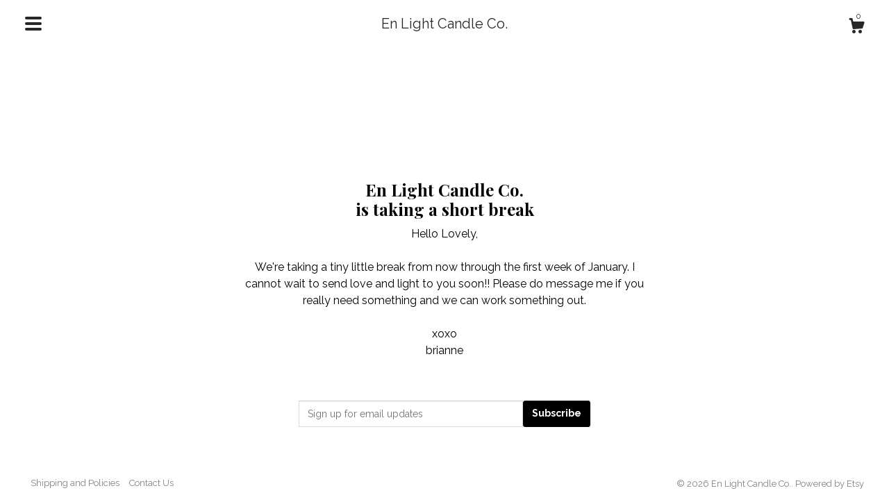

--- FILE ---
content_type: text/html; charset=UTF-8
request_url: https://www.enlightcandle.com/listing/688465334/wax-melts-sale-old-label-design
body_size: 10963
content:
<!DOCTYPE html>
<html prefix="og: http://ogp.me/ns#" lang="en">
    <head>
        <meta name="viewport" content="width=device-width, initial-scale=1, user-scalable=yes"/><meta property="content-type" content="text/html; charset=UTF-8" />
    <meta property="X-UA-Compatible" content="IE=edge" /><link rel="icon" href="https://i.etsystatic.com/17276146/r/isla/67189f/55392678/isla_75x75.55392678_sb68kj3l.jpg" type="image/x-icon" /><meta name="description" content="These melts can be used with your wax melter/Scentsy melter. No flame or fire necessary. Melts are made with pure soy wax and high quality fragrance oils in the En Light scent of your choice.  Each comes with 6 melts that last 4-6 hours.***A NOTE ABOUT SHIPPING***If you are local and would prefer t" />

<meta property="og:url" content="https://www.enlightcandle.com//listing/688465334/wax-melts-sale-old-label-design" />
<meta property="og:type" content="product" />
<meta property="og:title" content="Wax Melts" />
<meta property="og:description" content="These melts can be used with your wax melter/Scentsy melter. No flame or fire necessary. Melts are made with pure soy wax and high quality fragrance oils in the En Light scent of your choice.  Each comes with 6 melts that last 4-6 hours.***A NOTE ABOUT SHIPPING***If you are local and would prefer t" />
<meta property="og:image" content="https://i.etsystatic.com/17276146/r/il/37b937/3986710137/il_fullxfull.3986710137_2ugd.jpg" />
<meta property="og:site_name" content="En Light Candle Co." />

<meta name="twitter:card" content="summary_large_image" />
<meta name="twitter:title" content="Wax Melts" />
<meta name="twitter:description" content="These melts can be used with your wax melter/Scentsy melter. No flame or fire necessary. Melts are made with pure soy wax and high quality fragrance oils in the En Light scent of your choice.  Each comes with 6 melts that last 4-6 hours.***A NOTE ABOUT SHIPPING***If you are local and would prefer t" />
<meta name="twitter:image" content="https://i.etsystatic.com/17276146/r/il/37b937/3986710137/il_fullxfull.3986710137_2ugd.jpg" /><link rel="canonical" href="https://www.enlightcandle.com/listing/688465334/wax-melts-sale-old-label-design" /><script nonce="awubEeiOtaVmjA8fM4pJcow+">
    !function(e){var r=e.__etsy_logging={};r.errorQueue=[],e.onerror=function(e,o,t,n,s){r.errorQueue.push([e,o,t,n,s])},r.firedEvents=[];r.perf={e:[],t:!1,MARK_MEASURE_PREFIX:"_etsy_mark_measure_",prefixMarkMeasure:function(e){return"_etsy_mark_measure_"+e}},e.PerformanceObserver&&(r.perf.o=new PerformanceObserver((function(e){r.perf.e=r.perf.e.concat(e.getEntries())})),r.perf.o.observe({entryTypes:["element","navigation","longtask","paint","mark","measure","resource","layout-shift"]}));var o=[];r.eventpipe={q:o,logEvent:function(e){o.push(e)},logEventImmediately:function(e){o.push(e)}};var t=!(Object.assign&&Object.values&&Object.fromEntries&&e.Promise&&Promise.prototype.finally&&e.NodeList&&NodeList.prototype.forEach),n=!!e.CefSharp||!!e.__pw_resume,s=!e.PerformanceObserver||!PerformanceObserver.supportedEntryTypes||0===PerformanceObserver.supportedEntryTypes.length,a=!e.navigator||!e.navigator.sendBeacon,p=t||n,u=[];t&&u.push("fp"),s&&u.push("fo"),a&&u.push("fb"),n&&u.push("fg"),r.bots={isBot:p,botCheck:u}}(window);
</script>
        <title>Wax Melts</title>
    <link rel="stylesheet" href="https://www.etsy.com/ac/sasquatch/css/custom-shops/themes/chiffon/main.2ee84c9600b38b.css" type="text/css" />
        <style id="font-style-override">
    @import url(https://fonts.googleapis.com/css?family=Playfair+Display:400,700|Raleway:400,700);

    body, .btn, button {
        font-family: 'Raleway';
    }

    h1, .h1, h2, .h2, h3, .h3, h4,
    .h4, h5, .h5, h6, .h6 {
        font-family: 'Playfair Display';
        font-weight: 700;
    }

    strong, .strong {
        font-weight: 700;
    }

    .primary-font {
        font-family: 'Playfair Display';
    }

    .secondary-font {
        font-family: 'Raleway';
    }

</style>
        <style id="theme-style-overrides"> .compact-header .nav-toggle .patty, .compact-header .nav-toggle:before, .compact-header .nav-toggle:after {  background: #000000; } .compact-header .nav-wrapper, .compact-header nav, .full-screen-menu-nav .overlay {  background: #ffffff; } body, footer {  background: #ffffff; } body, a, .cart-trigger, .custom-select .caret:after, .reviews .anchor-destination {  color: #000000; } footer .heading:before {  background: #000000; } .items-pager .page-link, .items-pager .ellipsis, .items-pager .pager-arrow span::before {  color: #000000; } .listing-tabs .tab-selected {  border-bottom: 1px solid #ffffff; } .card-label-inner {  opacity: 0.9; } strong, .shop-sections-nav-selected, .tab-triggers .tab-selected, .nav-selected a, .eu-dispute-content a, .reviews.anchor a {  color: #000000; } .full-screen-menu-nav .overlay a:hover, .full-screen-menu-nav .overlay a.is-selected {  color: #000000; } .btn, .card-label {  background: #000000;  border-color: #000000;  color: #ffffff; } .btn:hover {  background: #000000; } .listing-purchase-box .listing-title:after, .about-content:after, form.search:before {  background: #000000; } .dot-indicators .slick-active button {  background: #000000;  border-color: #000000; } .dot-indicators button {  background: #000000; } .page-link.selected {  color: #000000;  font-weight: bold; } .listing-description a, .tab-content a, .shipping-locale a, .cart .cart-shipping-total a:hover {  color: #000000; } .listing-tabs-wrapper:after, .listing-title:after {  background: #000000; } .post-divider {  background: #000000; } .post-date > * {  background: #ffffff; } .post-tags .post-tag {  background: #000000;  color: #ffffff; } .pattern-blog.post-page .related-links a, .btn-link {  background: #ffffff;  color: #000000; } .tab-content .eu-dispute-trigger-link {  color: #000000; } .announcement {  background: #000000;  color: #ffffff; } .module-event-item {  border-color: #000000; }</style>
        
    </head>
    <body class="cart-dropdown" data-nnc="3:1768692027:53oLPlwzhGNKdNzQXlHGFIjwiWFN:b3bbf76c8fffa51fbab67a592f67826075aef6d1a3bff0a0dd67bb4c79c87f40" itemscope itemtype="http://schema.org/LocalBusiness">
        
        <div class="content-wrapper">

    <header data-module="full-screen-menu">
    <div data-module="hamburger-nav" data-ui="full-screen-menu-close" class="compact-header" >
        <div class="nav-wrapper">
            <div class="col-group">
                <div class="col-xs-12">
                    <button aria-label="toggle navigation" class="nav-toggle" data-ui="full-screen-menu-trigger">
                        <div class="patty"></div>
                    </button>
                    <div class="shop-title">
                        <a href="/">
                            <span class="shop-name">
                                    <div class="region region-global" data-region="global">
    <div class="module pages-module module-shop-name module-289399268289 " data-module="shop-name">
        <div class="module-inner" data-ui="module-inner">
            <span class="module-shop-name-text shop-name" data-ui="text" itemprop="name">
    En Light Candle Co.
</span>
        </div>
    </div>
</div>
                            </span>
                        </a>
                    </div>
                    <div class="cart-trigger-wrapper">
                        <button data-module="cart-trigger" data-ui="full-screen-menu-close" class="ss-etsy ss-cart cart-trigger" aria-label="Cart">
                            <span class="cart-count" data-ui="cart-count">0</span>
                        </button>
                    </div>

                </div>
            </div>
        </div>
    </div>
    <div class="full-screen-menu-nav" data-ui="full-screen-menu-nav">
    <div class="overlay overlay-scale" data-ui="full-screen-menu-overlay">
        <nav role="menu">
            <ul>

                <li>
    <a href="/" role="menuitem" data-ui="full-screen-menu-item">
        Home
    </a>
</li>
                <li>
    <a href="/shop" role="menuitem" data-ui="full-screen-menu-item">
        Shop
    </a>
</li>
                
                <li>
    <a href="/about" role="menuitem" data-ui="full-screen-menu-item">
        About
    </a>
</li>
                
                

                
                <li>
    <a href="/contact-us" role="menuitem" data-ui="full-screen-menu-item">
        Contact Us
    </a>
</li>
            </ul>
        </nav>
    </div>
</div>
</header>
    <div class="col-group">
        <h1 class="vacation-header">
            <div class="truncated">En Light Candle Co.</div>
            is taking a short break
        </h1>
        <div class="col-xs-12 col-md-6 col-centered">
            <div class="vacation-mode-content">
    <p class="prose">
        Hello Lovely,<br />
<br />
We&#39;re taking a tiny little break from now through the first week of January. I cannot wait to send love and light to you soon!! Please do message me if you really need something and we can work something out.<br />
<br />
xoxo<br />
brianne
    </p>
</div>        </div>
    </div>
</div>

            <div class="email-subscribe-wrapper">
    <form class="email-subscribe-input-group subscribe-form-group col-centered" data-module="mailchimp-subscribe-form">
        <div class="input-group-body">
            <input type="text" name="email" class="subscribe-input-body" placeholder="Sign up for email updates" />
        </div>
        <div class="input-group-btn">
            <input type="submit" value="Subscribe" class="subscribe-btn btn secondary-font" />
            <input type="hidden" name="shop_id" value="17276146" />
            <input type="hidden" name="list_id" value="2bc86c7b2f" />
        </div>
        <div class="subscribe-notifications">
            <div class="error-label hidden">Please enter a valid email address</div>
            <div name="email-subscription-success" class="header success-text">Thanks for signing up!</div>
            <div name="email-subscription-fail" class="header failure-text">Hmm. We can't subscribe you right now. Please try again later.</div>
        </div>
    </form>
</div>


<footer>
    <div class="content-wrapper">
        <div class="col-group">
            <div class="col-xs-14 col-md-12 col-lg-7">
                <ul class="secondary-nav">
                        &nbsp;

                    
<li>
    <a href="/policy" >
        Shipping and Policies
    </a>
</li>
                    
<li>
    <a href="/contact-us" >
        Contact Us
    </a>
</li>

                            
                </ul>
            </div>
            <div class="col-md-12 col-lg-5">
                <div class="footer-powered">
                    &copy; 2026 En Light Candle Co..
                    <a href="https://www.etsy.com/pattern?ref=enlightco-pwrdby" target="_blank" data-no-preview-hijack>
    Powered by Etsy
</a>
                </div>
            </div>
        </div>
    </div>
</footer>

    <div data-module="cart" class="cart" role="dialog">
        <div class="store-cart-container" data-ui="cart-box" tabindex="0">
            <div class="store-cart-box">
                <div class="cart-header">
                        <span class="item-count">0 items in your cart</span>
                    <button class="close-cart" data-ui="close-cart" aria-label="Close">Close</button>
                    <button class="close-cart-x-button" data-ui="close-cart" aria-label="Close"> <span class="close-cart-x-icon"></span> </button>
                </div>

                <div class="cart-content clearfix" data-ui="cart-content">
                        <div class="cart-empty">
                            <h3>Keep shopping! :)</h3>
                        </div>
                </div>

            </div>
        </div>
    </div>
 <div class="impressum-form-container">
    <div class="impressum impressum-form" data-ui="impressum">
        <div class="inner-container">
            <div class="impressum-header">
                <h3>Legal imprint</h3>
                <div class="impressum-content" data-ui="impressum-content"></div>
            </div>
             <div class="impressum-close-btn form-button-container">
                <button class="btn" data-ui="impressum-close-btn">
                    <span class="btn-text">Close</span>
                </button>
            </div>
        </div>
    </div>
</div>
        
        <script nonce="awubEeiOtaVmjA8fM4pJcow+">
    window.Etsy = window.Etsy || {};
    window.Etsy.Context = {"page_guid":"10160e9999ed.3a810b70f866dd63980f.00","clientlogger":{"is_enabled":true,"endpoint":"\/clientlog","logs_per_page":6,"id":"EuHLMI55xZZ8eq4LREAcmAuF754f","digest":"36a648271c00185c35d9d15168d7ae81ae6090c1","enabled_features":["info","warn","error","basic","uncaught"]}};
</script>

<script nonce="awubEeiOtaVmjA8fM4pJcow+">
    __webpack_public_path__ = "https://www.etsy.com/ac/evergreenVendor/js/en-US/"
</script>
    <script src="https://www.etsy.com/ac/evergreenVendor/js/en-US/vendor_bundle.1e397356b19ae5cf6c49.js" nonce="awubEeiOtaVmjA8fM4pJcow+" defer></script>
    <script src="https://www.etsy.com/paula/v3/polyfill.min.js?etsy-v=v5&flags=gated&features=AbortController%2CDOMTokenList.prototype.@@iterator%2CDOMTokenList.prototype.forEach%2CIntersectionObserver%2CIntersectionObserverEntry%2CNodeList.prototype.@@iterator%2CNodeList.prototype.forEach%2CObject.preventExtensions%2CString.prototype.anchor%2CString.raw%2Cdefault%2Ces2015%2Ces2016%2Ces2017%2Ces2018%2Ces2019%2Ces2020%2Ces2021%2Ces2022%2Cfetch%2CgetComputedStyle%2CmatchMedia%2Cperformance.now" nonce="awubEeiOtaVmjA8fM4pJcow+" defer></script>
    <script src="https://www.etsy.com/ac/evergreenVendor/js/en-US/custom-shops/themes/chiffon/main.1d8ec130396964587f20.js" nonce="awubEeiOtaVmjA8fM4pJcow+" defer></script>
        <script type='text/javascript' nonce='awubEeiOtaVmjA8fM4pJcow+'>
    window.__etsy_logging=window.__etsy_logging||{perf:{}};window.__etsy_logging.url="\/\/www.etsy.com\/bcn\/beacon";window.__etsy_logging.defaults={"ab":{"xplat.runtime_config_service.ramp":["on","x","b4354c"],"custom_shops.buyer.SSL_base_redirect":["on","x","6b51d2"],"custom_shops.domains.multiple_connected_support":["on","x","ffc63f"],"osx.swedish_language":["off","x","4424ac"],"custom_shops.ssl_enabled":["on","x","74c2fc"],"custom_shops.language_translation_control":["on","x","211770"],"custom_shops.sellers.dashboard.pages":["on","x","12e2b2"],"iat.mt.de":["ineligible","e","6fe2bd"],"iat.mt.fr":["ineligible","e","781db2"],"made_for_cats.persotools.personalization_charging_cart":["off","x","74ea89"],"checkout.price_decreased_in_cart_message":["on","x","9e7469"],"checkout\/covid_shipping_restrictions":["ineligible","e","153e2d"],"checkout.memoize_purchase_state_verifier_error":["on","x","164c8f"],"checkout.use_memoized_purchase_state_data_to_verify_listing_restoration":["on","x","7aef85"],"checkout.split_shop_and_listing_cart_purchase_state_verification":["off","x","3cc63a"],"fulfillment_platform.country_to_country_multi_edd.web":["on","x","545db4"],"fulfillment_platform.country_to_country_multi_edd.boe":["ineligible","e","4b02c5"],"fulfillment_platform.usps_pm_faster_ga_experiment.web":["on","x","498eec"],"fulfillment_platform.usps_pm_faster_ga_experiment.mobile":["ineligible","e","20f21b"],"fulfillment_ml.ml_predicted_acceptance_scan.uk.operational":["on","x","74db8e"],"fulfillment_ml.ml_predicted_acceptance_scan.uk.experiment_web":["prod","x","9a5255"],"fulfillment_ml.ml_predicted_acceptance_scan.uk.experiment_mobile":["ineligible","e","865516"],"fulfillment_ml.ml_predicted_acceptance_scan.germany.operational":["off","x","4528ab"],"fulfillment_ml.ml_predicted_acceptance_scan.germany.experiment_web":["off","x","cac266"],"fulfillment_ml.ml_predicted_acceptance_scan.germany.experiment_mobile":["ineligible","e","9a29ab"],"fulfillment_platform.edd_cart_caching.web":["edd_and_arizona_cache","x","e313fc"],"fulfillment_platform.edd_cart_caching.mobile":["ineligible","e","ffb947"],"fulfillment_platform.consolidated_country_to_country_ml_times.experiment_web":["prod","x","2eac66"],"fulfillment_platform.consolidated_country_to_country_ml_times.experiment_mobile":["ineligible","e","81b585"],"android_image_filename_hack":["ineligible","e","9c9013"],"eu_crd_compliance.sellers":["on","x","1060a1"],"custom_shops.sellers.pattern_only_listings":["on","x","c9aef0"],"structured_data_attributes_order_dependent":["on","x","691833"],"disambiguate_usd_outside_usa":["ineligible","e","c8897d"],"builda_scss":["sasquatch","x","96bd82"],"web_components.mustache_filter_request":["on","x","fa4665"],"custom_shops.custom_pages.events":["on","x","6d3e42"],"custom_shops.custom_pages.gallery":["on","x","8fddb4"],"custom_shops.ad_track":["on","x","9a8e38"],"convos.guest_convos.guest_shardifier":["on","x","d9e244"],"custom_shops.sellers.search":["on","x","7a9a12"],"custom_shops.sellers.dashboard.module_featured":["on","x","9b0feb"],"custom_shops.sellers.secondary_font":["on","x","aa2c58"],"polyfills":["on","x","db574b"],"polyfill_experiment_4":["no_filtering","x","0e8409"]},"user_id":null,"page_guid":"10160e9999ed.3a810b70f866dd63980f.00","page_guid_source":"guid-source-generated","version":1,"request_uuid":"EuHLMI55xZZ8eq4LREAcmAuF754f","cdn-provider":"","header_fingerprint":"ua","header_signature":"5ea1461e449bce1cee11af152f6b3da8","ip_org":"Amazon.com","ref":"","loc":"http:\/\/www.enlightcandle.com\/listing\/688465334\/wax-melts-sale-old-label-design","locale_currency_code":"USD","pref_language":"en-US","region":"US","detected_currency_code":"USD","detected_language":"en-US","detected_region":"US","isWhiteListedMobileDevice":false,"isMobileRequestIgnoreCookie":false,"isMobileRequest":false,"isMobileDevice":false,"isMobileSupported":false,"isTabletSupported":false,"isTouch":false,"isEtsyApp":false,"isPreviewRequest":false,"isChromeInstantRequest":false,"isMozPrefetchRequest":false,"isTestAccount":false,"isSupportLogin":false,"isInternal":false,"isInWebView":false,"botCheck":["da","dc","ua"],"isBot":true,"isSyntheticTest":false,"event_source":"customshops","browser_id":"NKIhjjKFG8aNpiBFuOqXZctcrknt","gdpr_tp":3,"gdpr_p":3,"transcend_strategy_consent_loaded_status":"FetchMiss","transcend_strategy_initial_fetch_time_ms":null,"transcend_strategy_consent_reconciled_time_ms":null,"legacy_p":3,"legacy_tp":3,"cmp_tp":false,"cmp_p":false,"device_identifier":{"source":"new_uaid_cookie","value":"NKIhjjKFG8aNpiBFuOqXZctcrknt"},"page_time":293,"load_strategy":"page_navigation"};
    !function(e,t){var n=e.__etsy_logging,o=n.url,i=n.firedEvents,a=n.defaults,r=a.ab||{},s=n.bots.botCheck,c=n.bots.isBot;n.mergeObject=function(e){for(var t=1;t<arguments.length;t++){var n=arguments[t];for(var o in n)Object.prototype.hasOwnProperty.call(n,o)&&(e[o]=n[o])}return e};!a.ref&&(a.ref=t.referrer),!a.loc&&(a.loc=e.location.href),!a.webkit_page_visibility&&(a.webkit_page_visibility=t.webkitVisibilityState),!a.event_source&&(a.event_source="web"),a.event_logger="frontend",a.isIosApp&&!0===a.isIosApp?a.event_source="ios":a.isAndroidApp&&!0===a.isAndroidApp&&(a.event_source="android"),s.length>0&&(a.botCheck=a.botCheck||[],a.botCheck=a.botCheck.concat(s)),a.isBot=c,t.wasDiscarded&&(a.was_discarded=!0);var v=function(t){if(e.XMLHttpRequest){var n=new XMLHttpRequest;n.open("POST",o,!0),n.send(JSON.stringify(t))}};n.updateLoc=function(e){e!==a.loc&&(a.ref=a.loc,a.loc=e)},n.adminPublishEvent=function(n){"function"==typeof e.CustomEvent&&t.dispatchEvent(new CustomEvent("eventpipeEvent",{detail:n})),i.push(n)},n.preparePEPerfBeaconAbMismatchEventIfNecessary=function(){if(!0===n.shouldLogAbMismatch){var e=n.abVariantsForMismatchEvent;for(var t in r)if(Object.prototype.hasOwnProperty.call(r,t)){var o=r[t];if(void 0!==o){var i=o[0];if(void 0!==i){var a=e[t];void 0===a&&(a={});var s=a[i];void 0===s&&(s=[]),s.push({name:"default",selector:o[1],hash:o[2]}),a[i]=s,e[t]=a}}}n.abVariantsForMismatchEvent=e}},n.sendEvents=function(t,i){var s=a;if("perf"===i){var c={event_logger:i};n.asyncAb&&(n.preparePEPerfBeaconAbMismatchEventIfNecessary(),c.ab=n.mergeObject({},n.asyncAb,r)),s=n.mergeObject({},a,c)}var f={events:t,shared:s};e.navigator&&"function"==typeof e.navigator.sendBeacon?function(t){t.events.forEach((function(e){e.attempted_send_beacon=!0})),e.navigator.sendBeacon(o,JSON.stringify(t))||(t.events.forEach((function(e){e.send_beacon_failed=!0})),v(t))}(f):v(f),n.adminPublishEvent(f)}}(window,document);
</script>

<script type='text/javascript' nonce='awubEeiOtaVmjA8fM4pJcow+'>window.__etsy_logging.eventpipe.primary_complement={"attributes":{"guid":"10160e99a246.4777a82249ce39cada49.00","event_name":"default_primary_event_complementary","event_logger":"frontend","primary_complement":true}};!function(e){var t=e.__etsy_logging,i=t.eventpipe,n=i.primary_complement,o=t.defaults.page_guid,r=t.sendEvents,a=i.q,c=void 0,d=[],h=0,u="frontend",l="perf";function g(){var e,t,i=(h++).toString(16);return o.substr(0,o.length-2)+((t=2-(e=i).length)>0?new Array(t+1).join("0")+e:e)}function v(e){e.guid=g(),c&&(clearTimeout(c),c=void 0),d.push(e),c=setTimeout((function(){r(d,u),d=[]}),50)}!function(t){var i=document.documentElement;i&&(i.clientWidth&&(t.viewport_width=i.clientWidth),i.clientHeight&&(t.viewport_height=i.clientHeight));var n=e.screen;n&&(n.height&&(t.screen_height=n.height),n.width&&(t.screen_width=n.width)),e.devicePixelRatio&&(t.device_pixel_ratio=e.devicePixelRatio),e.orientation&&(t.orientation=e.orientation),e.matchMedia&&(t.dark_mode_enabled=e.matchMedia("(prefers-color-scheme: dark)").matches)}(n.attributes),v(n.attributes),i.logEvent=v,i.logEventImmediately=function(e){var t="perf"===e.event_name?l:u;e.guid=g(),r([e],t)},a.forEach((function(e){v(e)}))}(window);</script>
        <script nonce="awubEeiOtaVmjA8fM4pJcow+">
    window.dataLayer = [
    {
        "tp_consent": "yes",
        "Language": "en-US",
        "Region": "US",
        "Currency": "USD",
        "UAID": "NKIhjjKFG8aNpiBFuOqXZctcrknt",
        "DetectedRegion": "US",
        "uuid": 1768692027,
        "request_start_time": 1768692027
    }
];
</script>
<noscript>
    <iframe src="//www.googletagmanager.com/ns.html?id=GTM-TG543P"
        height="0" width="0" style="display:none;visibility:hidden"></iframe>
</noscript>
<script nonce='awubEeiOtaVmjA8fM4pJcow+'>
(function(w,d,s,l,i){w[l]=w[l]||[];w[l].push({'gtm.start':
new Date().getTime(),event:'gtm.js'});var f=d.getElementsByTagName(s)[0],
j=d.createElement(s),dl=l!='dataLayer'?'&l='+l:'';j.async=true;j.src=
'//www.googletagmanager.com/gtm.js?id='+i+dl;var n=d.querySelector('[nonce]');
n&&j.setAttribute('nonce',n.nonce||n.getAttribute('nonce'));f.parentNode.insertBefore(j,f);
})(window,document,'script','dataLayer','GTM-TG543P');

</script>
        <script nonce="awubEeiOtaVmjA8fM4pJcow+">
            window.PatternContext = {};
            window.PatternContext.ContactFormData = {"messages":{"contact_valid_name":"Please enter a valid name","contact_valid_email":"Please enter a valid Email","contact_msg_placeholder":"Click here to enter a message","contact_thanks_short":"Thanks for getting in touch!","contact_thanks_long":"We will get back to you as soon as we can. Meanwhile, you can check your email for receipt of the message.","contact_confirm":"Please confirm your email.","contact_signature":"Your friend,","contact_continue":"Continue Browsing","contact_loading":"Loading","contact_submit":"Submit","contact_email_label":"Email","contact_name_label":"Name","contact_terms":"By clicking submit, you agree to Etsy\u2019s <a href=\"http:\/\/www.etsy.com\/legal\/terms\" target=\"_blank\">Terms of Use<\/a> and <a href=\"http:\/\/www.etsy.com\/legal\/privacy\" target=\"_blank\">Privacy Policy<\/a>.","modal_close":"Close","general_contact_us":"Contact us"},"shop_display_name":"En Light Candle Co.","listing":{"listing_id":688465334,"shop_id":17276146,"user_id":147648885,"section_id":26221842,"title":"Wax Melts","description":"These melts can be used with your wax melter\/Scentsy melter. No flame or fire necessary. Melts are made with pure soy wax and high quality fragrance oils in the En Light scent of your choice.  Each comes with 6 melts that last 4-6 hours.<br><br>***A NOTE ABOUT SHIPPING***<br>If you are local and would prefer to pick up your candle from me in Gig Harbor, please use code LOCALPICKUP at checkout. You won\u2019t be charged shipping and I\u2019ll make arrangements with you for pickup.","quantity":93,"state":"vacation","url":{"full":"\/\/www.enlightcandle.com\/listing\/688465334\/wax-melts","relative":"\/listing\/688465334\/wax-melts","is_current":true},"non_taxable":false,"featured_rank":-1,"is_available":false,"create_date":1766464010,"update_date":1766464025,"shop_subdomain_listing_url":"https:\/\/enlightco.etsy.com\/listing\/688465334","price":"6.95","price_int":695,"currency_code":"USD","currency_symbol":"$","is_featured":false,"is_retail":true,"is_pattern":true,"is_reserved":false,"is_reserved_listing":false,"is_private":false,"is_frozen":false,"is_fixed_cost":false,"is_sold_out":false,"is_deleted":false,"is_on_vacation":true,"is_active":false,"is_editable":true,"is_renewable":true,"is_copyable":true,"is_deletable":true,"favorites":4,"views":0,"alternate_translation_title":null,"alternate_translation_description":null,"category_name":"","category_tags":[],"shop_name":"EnlightCo","seller_avatar":"https:\/\/i.etsystatic.com\/iusa\/8f82f7\/57719640\/iusa_75x75.57719640_ov2v.jpg?version=0","section_name":"Wax Melts","tags":["scentsy","soy wax","soy","wax melt","melts","decor","home fragrance","fragrance oil","essential oils","gifts","handmade","hostess"],"materials":["Soy"],"ships_from_country":"US","images":["https:\/\/i.etsystatic.com\/17276146\/r\/il\/37b937\/3986710137\/il_fullxfull.3986710137_2ugd.jpg","https:\/\/i.etsystatic.com\/17276146\/r\/il\/e79ffa\/3939265218\/il_fullxfull.3939265218_48e8.jpg","https:\/\/i.etsystatic.com\/17276146\/r\/il\/c1ba2a\/3986710155\/il_fullxfull.3986710155_5rq4.jpg","https:\/\/i.etsystatic.com\/17276146\/r\/il\/4a23ed\/1860677536\/il_fullxfull.1860677536_4lq5.jpg"],"image_keys":[{"image_type":"il","image_id":3986710137,"owner_id":17276146,"storage":249,"version":0,"secret":"2ugd","extension":"","full_width":"","full_height":"","color":"CFCCC6","blur_hash":"LBON2l9F?wobxvt7xuR%NGt8ITj]","hue":39,"saturation":5,"height":2250,"width":3000},{"image_type":"il","image_id":3939265218,"owner_id":17276146,"storage":230,"version":0,"secret":"48e8","extension":"","full_width":"","full_height":"","color":"D2CABC","blur_hash":"LWNmTa.majt7?wMxjZozxvRjtQM{","hue":38,"saturation":11,"height":3000,"width":2250},{"image_type":"il","image_id":3986710155,"owner_id":17276146,"storage":258,"version":0,"secret":"5rq4","extension":"","full_width":"","full_height":"","color":"CDCAC4","blur_hash":"LCNwK3009F00IVo#_NxuD%-;.8t8","hue":39,"saturation":5,"height":3000,"width":2250},{"image_type":"il","image_id":1860677536,"owner_id":17276146,"storage":229,"version":0,"secret":"4lq5","extension":"","full_width":"","full_height":"","color":"B6BFC0","blur_hash":null,"hue":186,"saturation":5,"height":1018,"width":826}],"is_digital":false,"is_customizable":false,"language_to_use":"en-US","display_language":"en-US","available_languages":["en-US","MACHINE_fr","MACHINE_es"],"is_locked_for_bulk_edit":false,"has_variation_pricing":false,"money_price":{"amount":695,"divisor":100,"currency_code":"USD","currency_formatted_short":"$6.95","currency_formatted_long":"$6.95 USD","currency_formatted_raw":"6.95"},"price_usd":695,"payment_methods":["cc"],"when_made":"made_to_order","is_bestseller":false,"is_top_rated":false,"is_made_to_order":true,"taxonomy_node":{"id":1014,"name":"Wax Melts","children_ids":[],"path":"home_and_living.home_decor.candles_and_home_fragrances.home_fragrances.wax_melts","type":{"seller":true,"buyer":true},"children":[],"level":4,"parent":"home_and_living.home_decor.candles_and_home_fragrances.home_fragrances","parent_id":2858,"description":null,"page_title":"Wax Melts","nav_referent":null,"category_id":68887416,"full_path_taxonomy_ids":[891,1002,1004,2858,1014],"source_finder":"seller","attributeValueSets":[{"attribute":309,"possibleValues":[],"selectedValues":[],"isRequired":false,"displayName":"Wax type","maximumValuesAllowed":null,"version":"a8c03b6","taxonomyNode":1014,"userInputValidator":null},{"attribute":2,"possibleValues":[],"selectedValues":[],"isRequired":false,"displayName":"Primary color","maximumValuesAllowed":5,"version":"a8c03b6","taxonomyNode":1014,"userInputValidator":null},{"attribute":271,"possibleValues":[],"selectedValues":[],"isRequired":false,"displayName":"Secondary color","maximumValuesAllowed":5,"version":"a8c03b6","taxonomyNode":1014,"userInputValidator":null},{"attribute":68,"possibleValues":[],"selectedValues":[],"isRequired":false,"displayName":"Width","maximumValuesAllowed":null,"version":"a8c03b6","taxonomyNode":1014,"userInputValidator":null},{"attribute":54,"possibleValues":[],"selectedValues":[],"isRequired":false,"displayName":"Height","maximumValuesAllowed":null,"version":"a8c03b6","taxonomyNode":1014,"userInputValidator":null},{"attribute":291,"possibleValues":[],"selectedValues":[],"isRequired":false,"displayName":"Depth","maximumValuesAllowed":null,"version":"a8c03b6","taxonomyNode":1014,"userInputValidator":null},{"attribute":65,"possibleValues":[],"selectedValues":[],"isRequired":false,"displayName":"Volume","maximumValuesAllowed":5,"version":"a8c03b6","taxonomyNode":1014,"userInputValidator":null},{"attribute":739,"possibleValues":[5011,5012],"selectedValues":[],"isRequired":false,"displayName":"Sustainability","maximumValuesAllowed":2,"version":"a8c03b6","taxonomyNode":1014,"userInputValidator":null},{"attribute":670,"possibleValues":[],"selectedValues":[],"isRequired":false,"displayName":"Scent","maximumValuesAllowed":null,"version":"a8c03b6","taxonomyNode":1014,"userInputValidator":null},{"attribute":3,"possibleValues":[32,12,13,14,15,16,17,18,50,19,20,21,2773,22,2774,23,24,25,26,27,28,29,30,31],"selectedValues":[],"isRequired":false,"displayName":"Occasion","maximumValuesAllowed":5,"version":"a8c03b6","taxonomyNode":1014,"userInputValidator":null},{"attribute":4,"possibleValues":[35,37,38,39,40,43,46,48],"selectedValues":[],"isRequired":false,"displayName":"Holiday","maximumValuesAllowed":null,"version":"a8c03b6","taxonomyNode":1014,"userInputValidator":null}],"filters":{"buyer":[{"attribute":3,"values":[{"id":12,"name":"Anniversary","version":"a8c03b6","scale":null,"eqTo":[],"value":"Anniversary"},{"id":13,"name":"Baby shower","version":"a8c03b6","scale":null,"eqTo":[],"value":"Baby shower"},{"id":15,"name":"Bachelorette party","version":"a8c03b6","scale":null,"eqTo":[],"value":"Bachelorette party"},{"id":16,"name":"Back to school","version":"a8c03b6","scale":null,"eqTo":[],"value":"Back to school"},{"id":17,"name":"Baptism","version":"a8c03b6","scale":null,"eqTo":[],"value":"Baptism"},{"id":18,"name":"Bar & Bat Mitzvah","version":"a8c03b6","scale":null,"eqTo":[],"value":"Bar & Bat Mitzvah"},{"id":19,"name":"Birthday","version":"a8c03b6","scale":null,"eqTo":[],"value":"Birthday"},{"id":20,"name":"Bridal shower","version":"a8c03b6","scale":null,"eqTo":[],"value":"Bridal shower"},{"id":21,"name":"Confirmation","version":"a8c03b6","scale":null,"eqTo":[],"value":"Confirmation"},{"id":22,"name":"Engagement","version":"a8c03b6","scale":null,"eqTo":[],"value":"Engagement"},{"id":23,"name":"First Communion","version":"a8c03b6","scale":null,"eqTo":[],"value":"First Communion"},{"id":24,"name":"Graduation","version":"a8c03b6","scale":null,"eqTo":[],"value":"Graduation"},{"id":25,"name":"Grief & mourning","version":"a8c03b6","scale":null,"eqTo":[],"value":"Grief & mourning"},{"id":26,"name":"Divorce & breakup","version":"a8c03b6","scale":null,"eqTo":[],"value":"Divorce & breakup"},{"id":27,"name":"Housewarming","version":"a8c03b6","scale":null,"eqTo":[],"value":"Housewarming"},{"id":30,"name":"Quincea\u00f1era & Sweet 16","version":"a8c03b6","scale":null,"eqTo":[],"value":"Quincea\u00f1era & Sweet 16"},{"id":31,"name":"Retirement","version":"a8c03b6","scale":null,"eqTo":[],"value":"Retirement"},{"id":32,"name":"Wedding","version":"a8c03b6","scale":null,"eqTo":[],"value":"Wedding"}],"displayName":"Occasion","defaultScale":null},{"attribute":4,"values":[{"id":34,"name":"Lunar New Year","version":"a8c03b6","scale":null,"eqTo":[],"value":"Lunar New Year"},{"id":35,"name":"Christmas","version":"a8c03b6","scale":null,"eqTo":[],"value":"Christmas"},{"id":36,"name":"Cinco de Mayo","version":"a8c03b6","scale":null,"eqTo":[],"value":"Cinco de Mayo"},{"id":37,"name":"Easter","version":"a8c03b6","scale":null,"eqTo":[],"value":"Easter"},{"id":38,"name":"Father's Day","version":"a8c03b6","scale":null,"eqTo":[],"value":"Father's Day"},{"id":39,"name":"Halloween","version":"a8c03b6","scale":null,"eqTo":[],"value":"Halloween"},{"id":40,"name":"Hanukkah","version":"a8c03b6","scale":null,"eqTo":[],"value":"Hanukkah"},{"id":41,"name":"Independence Day","version":"a8c03b6","scale":null,"eqTo":[],"value":"Independence Day"},{"id":42,"name":"Kwanzaa","version":"a8c03b6","scale":null,"eqTo":[],"value":"Kwanzaa"},{"id":43,"name":"Mother's Day","version":"a8c03b6","scale":null,"eqTo":[],"value":"Mother's Day"},{"id":44,"name":"New Year's","version":"a8c03b6","scale":null,"eqTo":[],"value":"New Year's"},{"id":45,"name":"St Patrick's Day","version":"a8c03b6","scale":null,"eqTo":[],"value":"St Patrick's Day"},{"id":46,"name":"Thanksgiving","version":"a8c03b6","scale":null,"eqTo":[],"value":"Thanksgiving"},{"id":47,"name":"Passover","version":"a8c03b6","scale":null,"eqTo":[],"value":"Passover"},{"id":48,"name":"Valentine's Day","version":"a8c03b6","scale":null,"eqTo":[],"value":"Valentine's Day"},{"id":49,"name":"Veterans Day","version":"a8c03b6","scale":null,"eqTo":[],"value":"Veterans Day"}],"displayName":"Holiday","defaultScale":null},{"attribute":309,"values":[{"id":64,"name":"Beeswax","version":"a8c03b6","scale":null,"eqTo":[284],"value":"Beeswax"},{"id":4507,"name":"Coconut","version":"a8c03b6","scale":null,"eqTo":[284],"value":"Coconut"},{"id":157,"name":"Lanolin","version":"a8c03b6","scale":null,"eqTo":[284],"value":"Lanolin"},{"id":4508,"name":"Palm","version":"a8c03b6","scale":null,"eqTo":[284],"value":"Palm"},{"id":197,"name":"Paraffin","version":"a8c03b6","scale":null,"eqTo":[284],"value":"Paraffin"},{"id":252,"name":"Soy","version":"a8c03b6","scale":null,"eqTo":[284],"value":"Soy"}],"displayName":"Wax type","defaultScale":null},{"attribute":670,"values":[{"id":4497,"name":"Citrus","version":"a8c03b6","scale":null,"eqTo":[],"value":"Citrus"},{"id":4498,"name":"Floral","version":"a8c03b6","scale":null,"eqTo":[],"value":"Floral"},{"id":4499,"name":"Fresh","version":"a8c03b6","scale":null,"eqTo":[],"value":"Fresh"},{"id":4500,"name":"Fruity","version":"a8c03b6","scale":null,"eqTo":[],"value":"Fruity"},{"id":4501,"name":"Herbal","version":"a8c03b6","scale":null,"eqTo":[],"value":"Herbal"},{"id":4502,"name":"Musk","version":"a8c03b6","scale":null,"eqTo":[],"value":"Musk"},{"id":4503,"name":"Spicy","version":"a8c03b6","scale":null,"eqTo":[],"value":"Spicy"},{"id":4504,"name":"Unscented","version":"a8c03b6","scale":null,"eqTo":[],"value":"Unscented"},{"id":4505,"name":"Woody","version":"a8c03b6","scale":null,"eqTo":[],"value":"Woody"}],"displayName":"Scent","defaultScale":null},{"attribute":739,"values":[{"id":5012,"name":"Vegan","version":"a8c03b6","scale":null,"eqTo":[],"value":"Vegan"},{"id":5017,"name":"Recycled","version":"a8c03b6","scale":null,"eqTo":[],"value":"Recycled"}],"displayName":"Sustainable features","defaultScale":null}]},"version":"a8c03b6","avsOrder":[309,2,271,68,54,291,65,739,670,3,4],"explicitSearchTerms":[]},"promotion_terms_and_conditions":null,"promotion_data":[],"promo_message":"","tax_inclusion_message":"","price_formatted":"$6.95","show_discounted_price":false,"has_multiple_images":true}};
        </script>
    </body>
</html>